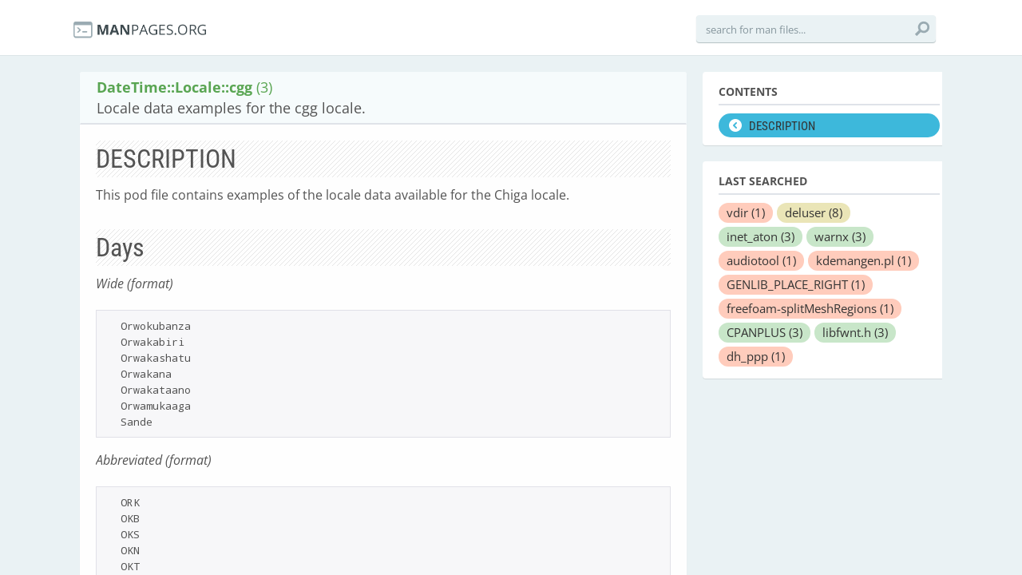

--- FILE ---
content_type: text/html; charset=utf-8
request_url: https://manpages.org/datetimelocalecgg/3
body_size: 5220
content:
<!DOCTYPE html>
<html>
<head>
  <link rel="dns-prefetch" href="//fonts.gstatic.com"/>
  <link rel="dns-prefetch" href="//fonts.googleapis.com"/>
  <link rel="dns-prefetch" href="//www.google-analytics.com"/>
  <title>man DateTime::Locale::cgg (3): Locale data examples for the cgg locale.</title>
  <meta http-equiv="X-UA-Compatible" content="IE=edge,chrome=1">
  <meta name="description" content="man DateTime::Locale::cgg (3): This pod file contains examples of the locale data available for the Chiga locale.">
  <meta name="viewport" content="width=device-width, initial-scale=1, maximum-scale=1, user-scalable=no">
  <style type="text/css">@font-face {font-family:Open Sans;font-style:italic;font-weight:300;src:url(/cf-fonts/s/open-sans/5.0.20/cyrillic/300/italic.woff2);unicode-range:U+0301,U+0400-045F,U+0490-0491,U+04B0-04B1,U+2116;font-display:swap;}@font-face {font-family:Open Sans;font-style:italic;font-weight:300;src:url(/cf-fonts/s/open-sans/5.0.20/latin/300/italic.woff2);unicode-range:U+0000-00FF,U+0131,U+0152-0153,U+02BB-02BC,U+02C6,U+02DA,U+02DC,U+0304,U+0308,U+0329,U+2000-206F,U+2074,U+20AC,U+2122,U+2191,U+2193,U+2212,U+2215,U+FEFF,U+FFFD;font-display:swap;}@font-face {font-family:Open Sans;font-style:italic;font-weight:300;src:url(/cf-fonts/s/open-sans/5.0.20/greek-ext/300/italic.woff2);unicode-range:U+1F00-1FFF;font-display:swap;}@font-face {font-family:Open Sans;font-style:italic;font-weight:300;src:url(/cf-fonts/s/open-sans/5.0.20/hebrew/300/italic.woff2);unicode-range:U+0590-05FF,U+200C-2010,U+20AA,U+25CC,U+FB1D-FB4F;font-display:swap;}@font-face {font-family:Open Sans;font-style:italic;font-weight:300;src:url(/cf-fonts/s/open-sans/5.0.20/vietnamese/300/italic.woff2);unicode-range:U+0102-0103,U+0110-0111,U+0128-0129,U+0168-0169,U+01A0-01A1,U+01AF-01B0,U+0300-0301,U+0303-0304,U+0308-0309,U+0323,U+0329,U+1EA0-1EF9,U+20AB;font-display:swap;}@font-face {font-family:Open Sans;font-style:italic;font-weight:300;src:url(/cf-fonts/s/open-sans/5.0.20/latin-ext/300/italic.woff2);unicode-range:U+0100-02AF,U+0304,U+0308,U+0329,U+1E00-1E9F,U+1EF2-1EFF,U+2020,U+20A0-20AB,U+20AD-20CF,U+2113,U+2C60-2C7F,U+A720-A7FF;font-display:swap;}@font-face {font-family:Open Sans;font-style:italic;font-weight:300;src:url(/cf-fonts/s/open-sans/5.0.20/greek/300/italic.woff2);unicode-range:U+0370-03FF;font-display:swap;}@font-face {font-family:Open Sans;font-style:italic;font-weight:300;src:url(/cf-fonts/s/open-sans/5.0.20/cyrillic-ext/300/italic.woff2);unicode-range:U+0460-052F,U+1C80-1C88,U+20B4,U+2DE0-2DFF,U+A640-A69F,U+FE2E-FE2F;font-display:swap;}@font-face {font-family:Open Sans;font-style:normal;font-weight:300;src:url(/cf-fonts/s/open-sans/5.0.20/vietnamese/300/normal.woff2);unicode-range:U+0102-0103,U+0110-0111,U+0128-0129,U+0168-0169,U+01A0-01A1,U+01AF-01B0,U+0300-0301,U+0303-0304,U+0308-0309,U+0323,U+0329,U+1EA0-1EF9,U+20AB;font-display:swap;}@font-face {font-family:Open Sans;font-style:normal;font-weight:300;src:url(/cf-fonts/s/open-sans/5.0.20/greek/300/normal.woff2);unicode-range:U+0370-03FF;font-display:swap;}@font-face {font-family:Open Sans;font-style:normal;font-weight:300;src:url(/cf-fonts/s/open-sans/5.0.20/greek-ext/300/normal.woff2);unicode-range:U+1F00-1FFF;font-display:swap;}@font-face {font-family:Open Sans;font-style:normal;font-weight:300;src:url(/cf-fonts/s/open-sans/5.0.20/cyrillic/300/normal.woff2);unicode-range:U+0301,U+0400-045F,U+0490-0491,U+04B0-04B1,U+2116;font-display:swap;}@font-face {font-family:Open Sans;font-style:normal;font-weight:300;src:url(/cf-fonts/s/open-sans/5.0.20/hebrew/300/normal.woff2);unicode-range:U+0590-05FF,U+200C-2010,U+20AA,U+25CC,U+FB1D-FB4F;font-display:swap;}@font-face {font-family:Open Sans;font-style:normal;font-weight:300;src:url(/cf-fonts/s/open-sans/5.0.20/latin/300/normal.woff2);unicode-range:U+0000-00FF,U+0131,U+0152-0153,U+02BB-02BC,U+02C6,U+02DA,U+02DC,U+0304,U+0308,U+0329,U+2000-206F,U+2074,U+20AC,U+2122,U+2191,U+2193,U+2212,U+2215,U+FEFF,U+FFFD;font-display:swap;}@font-face {font-family:Open Sans;font-style:normal;font-weight:300;src:url(/cf-fonts/s/open-sans/5.0.20/latin-ext/300/normal.woff2);unicode-range:U+0100-02AF,U+0304,U+0308,U+0329,U+1E00-1E9F,U+1EF2-1EFF,U+2020,U+20A0-20AB,U+20AD-20CF,U+2113,U+2C60-2C7F,U+A720-A7FF;font-display:swap;}@font-face {font-family:Open Sans;font-style:normal;font-weight:300;src:url(/cf-fonts/s/open-sans/5.0.20/cyrillic-ext/300/normal.woff2);unicode-range:U+0460-052F,U+1C80-1C88,U+20B4,U+2DE0-2DFF,U+A640-A69F,U+FE2E-FE2F;font-display:swap;}@font-face {font-family:Open Sans;font-style:italic;font-weight:400;src:url(/cf-fonts/s/open-sans/5.0.20/greek/400/italic.woff2);unicode-range:U+0370-03FF;font-display:swap;}@font-face {font-family:Open Sans;font-style:italic;font-weight:400;src:url(/cf-fonts/s/open-sans/5.0.20/vietnamese/400/italic.woff2);unicode-range:U+0102-0103,U+0110-0111,U+0128-0129,U+0168-0169,U+01A0-01A1,U+01AF-01B0,U+0300-0301,U+0303-0304,U+0308-0309,U+0323,U+0329,U+1EA0-1EF9,U+20AB;font-display:swap;}@font-face {font-family:Open Sans;font-style:italic;font-weight:400;src:url(/cf-fonts/s/open-sans/5.0.20/cyrillic-ext/400/italic.woff2);unicode-range:U+0460-052F,U+1C80-1C88,U+20B4,U+2DE0-2DFF,U+A640-A69F,U+FE2E-FE2F;font-display:swap;}@font-face {font-family:Open Sans;font-style:italic;font-weight:400;src:url(/cf-fonts/s/open-sans/5.0.20/greek-ext/400/italic.woff2);unicode-range:U+1F00-1FFF;font-display:swap;}@font-face {font-family:Open Sans;font-style:italic;font-weight:400;src:url(/cf-fonts/s/open-sans/5.0.20/latin/400/italic.woff2);unicode-range:U+0000-00FF,U+0131,U+0152-0153,U+02BB-02BC,U+02C6,U+02DA,U+02DC,U+0304,U+0308,U+0329,U+2000-206F,U+2074,U+20AC,U+2122,U+2191,U+2193,U+2212,U+2215,U+FEFF,U+FFFD;font-display:swap;}@font-face {font-family:Open Sans;font-style:italic;font-weight:400;src:url(/cf-fonts/s/open-sans/5.0.20/latin-ext/400/italic.woff2);unicode-range:U+0100-02AF,U+0304,U+0308,U+0329,U+1E00-1E9F,U+1EF2-1EFF,U+2020,U+20A0-20AB,U+20AD-20CF,U+2113,U+2C60-2C7F,U+A720-A7FF;font-display:swap;}@font-face {font-family:Open Sans;font-style:italic;font-weight:400;src:url(/cf-fonts/s/open-sans/5.0.20/cyrillic/400/italic.woff2);unicode-range:U+0301,U+0400-045F,U+0490-0491,U+04B0-04B1,U+2116;font-display:swap;}@font-face {font-family:Open Sans;font-style:italic;font-weight:400;src:url(/cf-fonts/s/open-sans/5.0.20/hebrew/400/italic.woff2);unicode-range:U+0590-05FF,U+200C-2010,U+20AA,U+25CC,U+FB1D-FB4F;font-display:swap;}@font-face {font-family:Open Sans;font-style:normal;font-weight:400;src:url(/cf-fonts/s/open-sans/5.0.20/greek-ext/400/normal.woff2);unicode-range:U+1F00-1FFF;font-display:swap;}@font-face {font-family:Open Sans;font-style:normal;font-weight:400;src:url(/cf-fonts/s/open-sans/5.0.20/hebrew/400/normal.woff2);unicode-range:U+0590-05FF,U+200C-2010,U+20AA,U+25CC,U+FB1D-FB4F;font-display:swap;}@font-face {font-family:Open Sans;font-style:normal;font-weight:400;src:url(/cf-fonts/s/open-sans/5.0.20/cyrillic/400/normal.woff2);unicode-range:U+0301,U+0400-045F,U+0490-0491,U+04B0-04B1,U+2116;font-display:swap;}@font-face {font-family:Open Sans;font-style:normal;font-weight:400;src:url(/cf-fonts/s/open-sans/5.0.20/latin-ext/400/normal.woff2);unicode-range:U+0100-02AF,U+0304,U+0308,U+0329,U+1E00-1E9F,U+1EF2-1EFF,U+2020,U+20A0-20AB,U+20AD-20CF,U+2113,U+2C60-2C7F,U+A720-A7FF;font-display:swap;}@font-face {font-family:Open Sans;font-style:normal;font-weight:400;src:url(/cf-fonts/s/open-sans/5.0.20/cyrillic-ext/400/normal.woff2);unicode-range:U+0460-052F,U+1C80-1C88,U+20B4,U+2DE0-2DFF,U+A640-A69F,U+FE2E-FE2F;font-display:swap;}@font-face {font-family:Open Sans;font-style:normal;font-weight:400;src:url(/cf-fonts/s/open-sans/5.0.20/greek/400/normal.woff2);unicode-range:U+0370-03FF;font-display:swap;}@font-face {font-family:Open Sans;font-style:normal;font-weight:400;src:url(/cf-fonts/s/open-sans/5.0.20/vietnamese/400/normal.woff2);unicode-range:U+0102-0103,U+0110-0111,U+0128-0129,U+0168-0169,U+01A0-01A1,U+01AF-01B0,U+0300-0301,U+0303-0304,U+0308-0309,U+0323,U+0329,U+1EA0-1EF9,U+20AB;font-display:swap;}@font-face {font-family:Open Sans;font-style:normal;font-weight:400;src:url(/cf-fonts/s/open-sans/5.0.20/latin/400/normal.woff2);unicode-range:U+0000-00FF,U+0131,U+0152-0153,U+02BB-02BC,U+02C6,U+02DA,U+02DC,U+0304,U+0308,U+0329,U+2000-206F,U+2074,U+20AC,U+2122,U+2191,U+2193,U+2212,U+2215,U+FEFF,U+FFFD;font-display:swap;}@font-face {font-family:Open Sans;font-style:italic;font-weight:600;src:url(/cf-fonts/s/open-sans/5.0.20/cyrillic-ext/600/italic.woff2);unicode-range:U+0460-052F,U+1C80-1C88,U+20B4,U+2DE0-2DFF,U+A640-A69F,U+FE2E-FE2F;font-display:swap;}@font-face {font-family:Open Sans;font-style:italic;font-weight:600;src:url(/cf-fonts/s/open-sans/5.0.20/vietnamese/600/italic.woff2);unicode-range:U+0102-0103,U+0110-0111,U+0128-0129,U+0168-0169,U+01A0-01A1,U+01AF-01B0,U+0300-0301,U+0303-0304,U+0308-0309,U+0323,U+0329,U+1EA0-1EF9,U+20AB;font-display:swap;}@font-face {font-family:Open Sans;font-style:italic;font-weight:600;src:url(/cf-fonts/s/open-sans/5.0.20/hebrew/600/italic.woff2);unicode-range:U+0590-05FF,U+200C-2010,U+20AA,U+25CC,U+FB1D-FB4F;font-display:swap;}@font-face {font-family:Open Sans;font-style:italic;font-weight:600;src:url(/cf-fonts/s/open-sans/5.0.20/cyrillic/600/italic.woff2);unicode-range:U+0301,U+0400-045F,U+0490-0491,U+04B0-04B1,U+2116;font-display:swap;}@font-face {font-family:Open Sans;font-style:italic;font-weight:600;src:url(/cf-fonts/s/open-sans/5.0.20/greek-ext/600/italic.woff2);unicode-range:U+1F00-1FFF;font-display:swap;}@font-face {font-family:Open Sans;font-style:italic;font-weight:600;src:url(/cf-fonts/s/open-sans/5.0.20/latin/600/italic.woff2);unicode-range:U+0000-00FF,U+0131,U+0152-0153,U+02BB-02BC,U+02C6,U+02DA,U+02DC,U+0304,U+0308,U+0329,U+2000-206F,U+2074,U+20AC,U+2122,U+2191,U+2193,U+2212,U+2215,U+FEFF,U+FFFD;font-display:swap;}@font-face {font-family:Open Sans;font-style:italic;font-weight:600;src:url(/cf-fonts/s/open-sans/5.0.20/greek/600/italic.woff2);unicode-range:U+0370-03FF;font-display:swap;}@font-face {font-family:Open Sans;font-style:italic;font-weight:600;src:url(/cf-fonts/s/open-sans/5.0.20/latin-ext/600/italic.woff2);unicode-range:U+0100-02AF,U+0304,U+0308,U+0329,U+1E00-1E9F,U+1EF2-1EFF,U+2020,U+20A0-20AB,U+20AD-20CF,U+2113,U+2C60-2C7F,U+A720-A7FF;font-display:swap;}@font-face {font-family:Open Sans;font-style:normal;font-weight:600;src:url(/cf-fonts/s/open-sans/5.0.20/latin/600/normal.woff2);unicode-range:U+0000-00FF,U+0131,U+0152-0153,U+02BB-02BC,U+02C6,U+02DA,U+02DC,U+0304,U+0308,U+0329,U+2000-206F,U+2074,U+20AC,U+2122,U+2191,U+2193,U+2212,U+2215,U+FEFF,U+FFFD;font-display:swap;}@font-face {font-family:Open Sans;font-style:normal;font-weight:600;src:url(/cf-fonts/s/open-sans/5.0.20/greek/600/normal.woff2);unicode-range:U+0370-03FF;font-display:swap;}@font-face {font-family:Open Sans;font-style:normal;font-weight:600;src:url(/cf-fonts/s/open-sans/5.0.20/vietnamese/600/normal.woff2);unicode-range:U+0102-0103,U+0110-0111,U+0128-0129,U+0168-0169,U+01A0-01A1,U+01AF-01B0,U+0300-0301,U+0303-0304,U+0308-0309,U+0323,U+0329,U+1EA0-1EF9,U+20AB;font-display:swap;}@font-face {font-family:Open Sans;font-style:normal;font-weight:600;src:url(/cf-fonts/s/open-sans/5.0.20/cyrillic-ext/600/normal.woff2);unicode-range:U+0460-052F,U+1C80-1C88,U+20B4,U+2DE0-2DFF,U+A640-A69F,U+FE2E-FE2F;font-display:swap;}@font-face {font-family:Open Sans;font-style:normal;font-weight:600;src:url(/cf-fonts/s/open-sans/5.0.20/cyrillic/600/normal.woff2);unicode-range:U+0301,U+0400-045F,U+0490-0491,U+04B0-04B1,U+2116;font-display:swap;}@font-face {font-family:Open Sans;font-style:normal;font-weight:600;src:url(/cf-fonts/s/open-sans/5.0.20/hebrew/600/normal.woff2);unicode-range:U+0590-05FF,U+200C-2010,U+20AA,U+25CC,U+FB1D-FB4F;font-display:swap;}@font-face {font-family:Open Sans;font-style:normal;font-weight:600;src:url(/cf-fonts/s/open-sans/5.0.20/latin-ext/600/normal.woff2);unicode-range:U+0100-02AF,U+0304,U+0308,U+0329,U+1E00-1E9F,U+1EF2-1EFF,U+2020,U+20A0-20AB,U+20AD-20CF,U+2113,U+2C60-2C7F,U+A720-A7FF;font-display:swap;}@font-face {font-family:Open Sans;font-style:normal;font-weight:600;src:url(/cf-fonts/s/open-sans/5.0.20/greek-ext/600/normal.woff2);unicode-range:U+1F00-1FFF;font-display:swap;}@font-face {font-family:Open Sans;font-style:italic;font-weight:700;src:url(/cf-fonts/s/open-sans/5.0.20/hebrew/700/italic.woff2);unicode-range:U+0590-05FF,U+200C-2010,U+20AA,U+25CC,U+FB1D-FB4F;font-display:swap;}@font-face {font-family:Open Sans;font-style:italic;font-weight:700;src:url(/cf-fonts/s/open-sans/5.0.20/latin/700/italic.woff2);unicode-range:U+0000-00FF,U+0131,U+0152-0153,U+02BB-02BC,U+02C6,U+02DA,U+02DC,U+0304,U+0308,U+0329,U+2000-206F,U+2074,U+20AC,U+2122,U+2191,U+2193,U+2212,U+2215,U+FEFF,U+FFFD;font-display:swap;}@font-face {font-family:Open Sans;font-style:italic;font-weight:700;src:url(/cf-fonts/s/open-sans/5.0.20/greek-ext/700/italic.woff2);unicode-range:U+1F00-1FFF;font-display:swap;}@font-face {font-family:Open Sans;font-style:italic;font-weight:700;src:url(/cf-fonts/s/open-sans/5.0.20/vietnamese/700/italic.woff2);unicode-range:U+0102-0103,U+0110-0111,U+0128-0129,U+0168-0169,U+01A0-01A1,U+01AF-01B0,U+0300-0301,U+0303-0304,U+0308-0309,U+0323,U+0329,U+1EA0-1EF9,U+20AB;font-display:swap;}@font-face {font-family:Open Sans;font-style:italic;font-weight:700;src:url(/cf-fonts/s/open-sans/5.0.20/cyrillic-ext/700/italic.woff2);unicode-range:U+0460-052F,U+1C80-1C88,U+20B4,U+2DE0-2DFF,U+A640-A69F,U+FE2E-FE2F;font-display:swap;}@font-face {font-family:Open Sans;font-style:italic;font-weight:700;src:url(/cf-fonts/s/open-sans/5.0.20/cyrillic/700/italic.woff2);unicode-range:U+0301,U+0400-045F,U+0490-0491,U+04B0-04B1,U+2116;font-display:swap;}@font-face {font-family:Open Sans;font-style:italic;font-weight:700;src:url(/cf-fonts/s/open-sans/5.0.20/latin-ext/700/italic.woff2);unicode-range:U+0100-02AF,U+0304,U+0308,U+0329,U+1E00-1E9F,U+1EF2-1EFF,U+2020,U+20A0-20AB,U+20AD-20CF,U+2113,U+2C60-2C7F,U+A720-A7FF;font-display:swap;}@font-face {font-family:Open Sans;font-style:italic;font-weight:700;src:url(/cf-fonts/s/open-sans/5.0.20/greek/700/italic.woff2);unicode-range:U+0370-03FF;font-display:swap;}@font-face {font-family:Open Sans;font-style:normal;font-weight:700;src:url(/cf-fonts/s/open-sans/5.0.20/hebrew/700/normal.woff2);unicode-range:U+0590-05FF,U+200C-2010,U+20AA,U+25CC,U+FB1D-FB4F;font-display:swap;}@font-face {font-family:Open Sans;font-style:normal;font-weight:700;src:url(/cf-fonts/s/open-sans/5.0.20/cyrillic-ext/700/normal.woff2);unicode-range:U+0460-052F,U+1C80-1C88,U+20B4,U+2DE0-2DFF,U+A640-A69F,U+FE2E-FE2F;font-display:swap;}@font-face {font-family:Open Sans;font-style:normal;font-weight:700;src:url(/cf-fonts/s/open-sans/5.0.20/latin/700/normal.woff2);unicode-range:U+0000-00FF,U+0131,U+0152-0153,U+02BB-02BC,U+02C6,U+02DA,U+02DC,U+0304,U+0308,U+0329,U+2000-206F,U+2074,U+20AC,U+2122,U+2191,U+2193,U+2212,U+2215,U+FEFF,U+FFFD;font-display:swap;}@font-face {font-family:Open Sans;font-style:normal;font-weight:700;src:url(/cf-fonts/s/open-sans/5.0.20/latin-ext/700/normal.woff2);unicode-range:U+0100-02AF,U+0304,U+0308,U+0329,U+1E00-1E9F,U+1EF2-1EFF,U+2020,U+20A0-20AB,U+20AD-20CF,U+2113,U+2C60-2C7F,U+A720-A7FF;font-display:swap;}@font-face {font-family:Open Sans;font-style:normal;font-weight:700;src:url(/cf-fonts/s/open-sans/5.0.20/greek/700/normal.woff2);unicode-range:U+0370-03FF;font-display:swap;}@font-face {font-family:Open Sans;font-style:normal;font-weight:700;src:url(/cf-fonts/s/open-sans/5.0.20/cyrillic/700/normal.woff2);unicode-range:U+0301,U+0400-045F,U+0490-0491,U+04B0-04B1,U+2116;font-display:swap;}@font-face {font-family:Open Sans;font-style:normal;font-weight:700;src:url(/cf-fonts/s/open-sans/5.0.20/greek-ext/700/normal.woff2);unicode-range:U+1F00-1FFF;font-display:swap;}@font-face {font-family:Open Sans;font-style:normal;font-weight:700;src:url(/cf-fonts/s/open-sans/5.0.20/vietnamese/700/normal.woff2);unicode-range:U+0102-0103,U+0110-0111,U+0128-0129,U+0168-0169,U+01A0-01A1,U+01AF-01B0,U+0300-0301,U+0303-0304,U+0308-0309,U+0323,U+0329,U+1EA0-1EF9,U+20AB;font-display:swap;}@font-face {font-family:Open Sans;font-style:italic;font-weight:800;src:url(/cf-fonts/s/open-sans/5.0.20/greek/800/italic.woff2);unicode-range:U+0370-03FF;font-display:swap;}@font-face {font-family:Open Sans;font-style:italic;font-weight:800;src:url(/cf-fonts/s/open-sans/5.0.20/latin/800/italic.woff2);unicode-range:U+0000-00FF,U+0131,U+0152-0153,U+02BB-02BC,U+02C6,U+02DA,U+02DC,U+0304,U+0308,U+0329,U+2000-206F,U+2074,U+20AC,U+2122,U+2191,U+2193,U+2212,U+2215,U+FEFF,U+FFFD;font-display:swap;}@font-face {font-family:Open Sans;font-style:italic;font-weight:800;src:url(/cf-fonts/s/open-sans/5.0.20/cyrillic/800/italic.woff2);unicode-range:U+0301,U+0400-045F,U+0490-0491,U+04B0-04B1,U+2116;font-display:swap;}@font-face {font-family:Open Sans;font-style:italic;font-weight:800;src:url(/cf-fonts/s/open-sans/5.0.20/cyrillic-ext/800/italic.woff2);unicode-range:U+0460-052F,U+1C80-1C88,U+20B4,U+2DE0-2DFF,U+A640-A69F,U+FE2E-FE2F;font-display:swap;}@font-face {font-family:Open Sans;font-style:italic;font-weight:800;src:url(/cf-fonts/s/open-sans/5.0.20/vietnamese/800/italic.woff2);unicode-range:U+0102-0103,U+0110-0111,U+0128-0129,U+0168-0169,U+01A0-01A1,U+01AF-01B0,U+0300-0301,U+0303-0304,U+0308-0309,U+0323,U+0329,U+1EA0-1EF9,U+20AB;font-display:swap;}@font-face {font-family:Open Sans;font-style:italic;font-weight:800;src:url(/cf-fonts/s/open-sans/5.0.20/latin-ext/800/italic.woff2);unicode-range:U+0100-02AF,U+0304,U+0308,U+0329,U+1E00-1E9F,U+1EF2-1EFF,U+2020,U+20A0-20AB,U+20AD-20CF,U+2113,U+2C60-2C7F,U+A720-A7FF;font-display:swap;}@font-face {font-family:Open Sans;font-style:italic;font-weight:800;src:url(/cf-fonts/s/open-sans/5.0.20/hebrew/800/italic.woff2);unicode-range:U+0590-05FF,U+200C-2010,U+20AA,U+25CC,U+FB1D-FB4F;font-display:swap;}@font-face {font-family:Open Sans;font-style:italic;font-weight:800;src:url(/cf-fonts/s/open-sans/5.0.20/greek-ext/800/italic.woff2);unicode-range:U+1F00-1FFF;font-display:swap;}@font-face {font-family:Open Sans;font-style:normal;font-weight:800;src:url(/cf-fonts/s/open-sans/5.0.20/latin-ext/800/normal.woff2);unicode-range:U+0100-02AF,U+0304,U+0308,U+0329,U+1E00-1E9F,U+1EF2-1EFF,U+2020,U+20A0-20AB,U+20AD-20CF,U+2113,U+2C60-2C7F,U+A720-A7FF;font-display:swap;}@font-face {font-family:Open Sans;font-style:normal;font-weight:800;src:url(/cf-fonts/s/open-sans/5.0.20/latin/800/normal.woff2);unicode-range:U+0000-00FF,U+0131,U+0152-0153,U+02BB-02BC,U+02C6,U+02DA,U+02DC,U+0304,U+0308,U+0329,U+2000-206F,U+2074,U+20AC,U+2122,U+2191,U+2193,U+2212,U+2215,U+FEFF,U+FFFD;font-display:swap;}@font-face {font-family:Open Sans;font-style:normal;font-weight:800;src:url(/cf-fonts/s/open-sans/5.0.20/cyrillic/800/normal.woff2);unicode-range:U+0301,U+0400-045F,U+0490-0491,U+04B0-04B1,U+2116;font-display:swap;}@font-face {font-family:Open Sans;font-style:normal;font-weight:800;src:url(/cf-fonts/s/open-sans/5.0.20/greek-ext/800/normal.woff2);unicode-range:U+1F00-1FFF;font-display:swap;}@font-face {font-family:Open Sans;font-style:normal;font-weight:800;src:url(/cf-fonts/s/open-sans/5.0.20/greek/800/normal.woff2);unicode-range:U+0370-03FF;font-display:swap;}@font-face {font-family:Open Sans;font-style:normal;font-weight:800;src:url(/cf-fonts/s/open-sans/5.0.20/vietnamese/800/normal.woff2);unicode-range:U+0102-0103,U+0110-0111,U+0128-0129,U+0168-0169,U+01A0-01A1,U+01AF-01B0,U+0300-0301,U+0303-0304,U+0308-0309,U+0323,U+0329,U+1EA0-1EF9,U+20AB;font-display:swap;}@font-face {font-family:Open Sans;font-style:normal;font-weight:800;src:url(/cf-fonts/s/open-sans/5.0.20/cyrillic-ext/800/normal.woff2);unicode-range:U+0460-052F,U+1C80-1C88,U+20B4,U+2DE0-2DFF,U+A640-A69F,U+FE2E-FE2F;font-display:swap;}@font-face {font-family:Open Sans;font-style:normal;font-weight:800;src:url(/cf-fonts/s/open-sans/5.0.20/hebrew/800/normal.woff2);unicode-range:U+0590-05FF,U+200C-2010,U+20AA,U+25CC,U+FB1D-FB4F;font-display:swap;}</style>
  <style type="text/css">@font-face {font-family:Roboto Condensed;font-style:normal;font-weight:400;src:url(/cf-fonts/s/roboto-condensed/5.0.14/greek-ext/400/normal.woff2);unicode-range:U+1F00-1FFF;font-display:swap;}@font-face {font-family:Roboto Condensed;font-style:normal;font-weight:400;src:url(/cf-fonts/s/roboto-condensed/5.0.14/cyrillic-ext/400/normal.woff2);unicode-range:U+0460-052F,U+1C80-1C88,U+20B4,U+2DE0-2DFF,U+A640-A69F,U+FE2E-FE2F;font-display:swap;}@font-face {font-family:Roboto Condensed;font-style:normal;font-weight:400;src:url(/cf-fonts/s/roboto-condensed/5.0.14/latin/400/normal.woff2);unicode-range:U+0000-00FF,U+0131,U+0152-0153,U+02BB-02BC,U+02C6,U+02DA,U+02DC,U+0304,U+0308,U+0329,U+2000-206F,U+2074,U+20AC,U+2122,U+2191,U+2193,U+2212,U+2215,U+FEFF,U+FFFD;font-display:swap;}@font-face {font-family:Roboto Condensed;font-style:normal;font-weight:400;src:url(/cf-fonts/s/roboto-condensed/5.0.14/vietnamese/400/normal.woff2);unicode-range:U+0102-0103,U+0110-0111,U+0128-0129,U+0168-0169,U+01A0-01A1,U+01AF-01B0,U+0300-0301,U+0303-0304,U+0308-0309,U+0323,U+0329,U+1EA0-1EF9,U+20AB;font-display:swap;}@font-face {font-family:Roboto Condensed;font-style:normal;font-weight:400;src:url(/cf-fonts/s/roboto-condensed/5.0.14/latin-ext/400/normal.woff2);unicode-range:U+0100-02AF,U+0304,U+0308,U+0329,U+1E00-1E9F,U+1EF2-1EFF,U+2020,U+20A0-20AB,U+20AD-20CF,U+2113,U+2C60-2C7F,U+A720-A7FF;font-display:swap;}@font-face {font-family:Roboto Condensed;font-style:normal;font-weight:400;src:url(/cf-fonts/s/roboto-condensed/5.0.14/greek/400/normal.woff2);unicode-range:U+0370-03FF;font-display:swap;}@font-face {font-family:Roboto Condensed;font-style:normal;font-weight:400;src:url(/cf-fonts/s/roboto-condensed/5.0.14/cyrillic/400/normal.woff2);unicode-range:U+0301,U+0400-045F,U+0490-0491,U+04B0-04B1,U+2116;font-display:swap;}@font-face {font-family:Roboto Condensed;font-style:normal;font-weight:700;src:url(/cf-fonts/s/roboto-condensed/5.0.14/cyrillic/700/normal.woff2);unicode-range:U+0301,U+0400-045F,U+0490-0491,U+04B0-04B1,U+2116;font-display:swap;}@font-face {font-family:Roboto Condensed;font-style:normal;font-weight:700;src:url(/cf-fonts/s/roboto-condensed/5.0.14/cyrillic-ext/700/normal.woff2);unicode-range:U+0460-052F,U+1C80-1C88,U+20B4,U+2DE0-2DFF,U+A640-A69F,U+FE2E-FE2F;font-display:swap;}@font-face {font-family:Roboto Condensed;font-style:normal;font-weight:700;src:url(/cf-fonts/s/roboto-condensed/5.0.14/latin/700/normal.woff2);unicode-range:U+0000-00FF,U+0131,U+0152-0153,U+02BB-02BC,U+02C6,U+02DA,U+02DC,U+0304,U+0308,U+0329,U+2000-206F,U+2074,U+20AC,U+2122,U+2191,U+2193,U+2212,U+2215,U+FEFF,U+FFFD;font-display:swap;}@font-face {font-family:Roboto Condensed;font-style:normal;font-weight:700;src:url(/cf-fonts/s/roboto-condensed/5.0.14/vietnamese/700/normal.woff2);unicode-range:U+0102-0103,U+0110-0111,U+0128-0129,U+0168-0169,U+01A0-01A1,U+01AF-01B0,U+0300-0301,U+0303-0304,U+0308-0309,U+0323,U+0329,U+1EA0-1EF9,U+20AB;font-display:swap;}@font-face {font-family:Roboto Condensed;font-style:normal;font-weight:700;src:url(/cf-fonts/s/roboto-condensed/5.0.14/greek-ext/700/normal.woff2);unicode-range:U+1F00-1FFF;font-display:swap;}@font-face {font-family:Roboto Condensed;font-style:normal;font-weight:700;src:url(/cf-fonts/s/roboto-condensed/5.0.14/latin-ext/700/normal.woff2);unicode-range:U+0100-02AF,U+0304,U+0308,U+0329,U+1E00-1E9F,U+1EF2-1EFF,U+2020,U+20A0-20AB,U+20AD-20CF,U+2113,U+2C60-2C7F,U+A720-A7FF;font-display:swap;}@font-face {font-family:Roboto Condensed;font-style:normal;font-weight:700;src:url(/cf-fonts/s/roboto-condensed/5.0.14/greek/700/normal.woff2);unicode-range:U+0370-03FF;font-display:swap;}</style>
  <link href='//fonts.googleapis.com/css?family=Droid+Sans+Mono' rel='stylesheet' type='text/css'>
  <link data-turbolinks-track="true" href="/assets/application-f7897fbdd67c6822d0a0ff57b3ffc02f.css" media="all" rel="stylesheet" />
  <script async="async" data-turbolinks-track="true" src="/assets/application-b47bf462822a1e5557c375def5c1aa58.js"></script>

  <!--[if IE]>
        
    <![endif]-->
<script type="text/javascript">
//<![CDATA[
      var LANG = 'en';
//]]>
</script>
  
  <meta content="authenticity_token" name="csrf-param" />
<meta content="RUpZu2CAJlAAOICi0x9zwpAgh4ieSgkwCTXvZtztTVc=" name="csrf-token" />
<script>
  (function(i,s,o,g,r,a,m){i['GoogleAnalyticsObject']=r;i[r]=i[r]||function(){
  (i[r].q=i[r].q||[]).push(arguments)},i[r].l=1*new Date();a=s.createElement(o),
  m=s.getElementsByTagName(o)[0];a.async=1;a.src=g;m.parentNode.insertBefore(a,m)
  })(window,document,'script','//www.google-analytics.com/analytics.js','ga');

  ga('create', 'UA-56225390-2', 'auto');
  ga('send', 'pageview');

</script>
</head>
<body>
  <div class="header-container">
    <header class="clearfix">
      <div class="logo"><a href="/"><img src="/assets/logo-01e8ca9d4868e2e64bed82dde5c62d60.png" alt="logo"></a></div>
       <!--
        <nav>
    <ul>
        <li class="description selected"><a title="description" href="#description">DESCRIPTION</a></li>
    </ul>
  </nav>
  -->
      <div class="search">
        <form accept-charset="UTF-8" action="/pagenames/autocomplete_page_name_name" method="post"><div style="display:none"><input name="utf8" type="hidden" value="&#x2713;" /><input name="authenticity_token" type="hidden" value="RUpZu2CAJlAAOICi0x9zwpAgh4ieSgkwCTXvZtztTVc=" /></div>
            <input data-autocomplete="/pagenames/autocomplete_page_name_name" id="page_name_name" name="page_name[name]" placeholder="search for man files..." type="text" />
            <button type="submit" onclick="return false">
              <img src="/assets/search_-5f10690007ebc2fbfce6cf9b1f687474.svg">
            </button>
</form>      </div>
      <a class="mcat"><img src="/assets/menu-533ee2b7609b0e242c51d7f42ca18b7f.png"></a>
    </header>
  </div>
  <div id="core">
    <div class="main-wrapper">
      <link rel="stylesheet" href="//cdnjs.cloudflare.com/ajax/libs/highlight.js/8.3/styles/default.min.css">
<script src="//cdnjs.cloudflare.com/ajax/libs/highlight.js/8.3/highlight.min.js"></script>

<div class="manpages-show">


<div class="main-container">
  <main>

    <div class="article-container">
        <div class="article_table">
            <span>DateTime::Locale::cgg<i>(3)</i></span>
            <span>Locale data examples for the cgg locale.</span>
        </div>
      <article>
        <a name="description"></a><div class="section">
<h2>DESCRIPTION</h2>
This pod file contains examples of the locale data available for the
Chiga locale.
</div>
<div class="section">
<h2>Days</h2>



<i>Wide (format)</i>


<p>



</p><pre>
  Orwokubanza
  Orwakabiri
  Orwakashatu
  Orwakana
  Orwakataano
  Orwamukaaga
  Sande
</pre>


<p>

<i>Abbreviated (format)</i>


</p><p>



</p><pre>
  ORK
  OKB
  OKS
  OKN
  OKT
  OMK
  SAN
</pre>


<p>

<i>Narrow (format)</i>


</p><p>



</p><pre>
  K
  R
  S
  N
  T
  M
  S
</pre>


<p>

<i>Wide (stand-alone)</i>


</p><p>



</p><pre>
  Orwokubanza
  Orwakabiri
  Orwakashatu
  Orwakana
  Orwakataano
  Orwamukaaga
  Sande
</pre>


<p>

<i>Abbreviated (stand-alone)</i>


</p><p>



</p><pre>
  ORK
  OKB
  OKS
  OKN
  OKT
  OMK
  SAN
</pre>


<p>

<i>Narrow (stand-alone)</i>


</p><p>



</p><pre>
  K
  R
  S
  N
  T
  M
  S
</pre>



</div>
<div class="section">
<h2>Months</h2>



<i>Wide (format)</i>


<p>



</p><pre>
  Okwokubanza
  Okwakabiri
  Okwakashatu
  Okwakana
  Okwakataana
  Okwamukaaga
  Okwamushanju
  Okwamunaana
  Okwamwenda
  Okwaikumi
  Okwaikumi na kumwe
  Okwaikumi na ibiri
</pre>


<p>

<i>Abbreviated (format)</i>


</p><p>



</p><pre>
  KBZ
  KBR
  KST
  KKN
  KTN
  KMK
  KMS
  KMN
  KMW
  KKM
  KNK
  KNB
</pre>


<p>

<i>Narrow (format)</i>


</p><p>



</p><pre>
  J
  F
  M
  A
  M
  J
  J
  A
  S
  O
  N
  D
</pre>


<p>

<i>Wide (stand-alone)</i>


</p><p>



</p><pre>
  Okwokubanza
  Okwakabiri
  Okwakashatu
  Okwakana
  Okwakataana
  Okwamukaaga
  Okwamushanju
  Okwamunaana
  Okwamwenda
  Okwaikumi
  Okwaikumi na kumwe
  Okwaikumi na ibiri
</pre>


<p>

<i>Abbreviated (stand-alone)</i>


</p><p>



</p><pre>
  KBZ
  KBR
  KST
  KKN
  KTN
  KMK
  KMS
  KMN
  KMW
  KKM
  KNK
  KNB
</pre>


<p>

<i>Narrow (stand-alone)</i>


</p><p>



</p><pre>
  J
  F
  M
  A
  M
  J
  J
  A
  S
  O
  N
  D
</pre>



</div>
<div class="section">
<h2>Quarters</h2>



<i>Wide (format)</i>


<p>



</p><pre>
  KWOTA 1
  KWOTA 2
  KWOTA 3
  KWOTA 4
</pre>


<p>

<i>Abbreviated (format)</i>


</p><p>



</p><pre>
  K1
  K2
  K3
  K4
</pre>


<p>

<i>Narrow (format)</i>


</p><p>



</p><pre>
  1
  2
  3
  4
</pre>


<p>

<i>Wide (stand-alone)</i>


</p><p>



</p><pre>
  KWOTA 1
  KWOTA 2
  KWOTA 3
  KWOTA 4
</pre>


<p>

<i>Abbreviated (stand-alone)</i>


</p><p>



</p><pre>
  K1
  K2
  K3
  K4
</pre>


<p>

<i>Narrow (stand-alone)</i>


</p><p>



</p><pre>
  1
  2
  3
  4
</pre>



</div>
<div class="section">
<h2>Eras</h2>



<i>Wide (format)</i>


<p>



</p><pre>
  Kurisito Atakaijire
  Kurisito Yaijire
</pre>


<p>

<i>Abbreviated (format)</i>


</p><p>



</p><pre>
  BC
  AD
</pre>


<p>

<i>Narrow (format)</i>


</p><p>



</p><pre>
  BC
  AD
</pre>



</div>
<div class="section">
<h2>Date Formats</h2>



<i>Full</i>


<p>



</p><pre>
   2008-02-05T18:30:30 = Orwakabiri, 5 Okwakabiri 2008
   1995-12-22T09:05:02 = Orwakataano, 22 Okwaikumi na ibiri 1995
  -0010-09-15T04:44:23 = Orwamukaaga, 15 Okwamwenda -10
</pre>


<p>

<i>Long</i>


</p><p>



</p><pre>
   2008-02-05T18:30:30 = 5 Okwakabiri 2008
   1995-12-22T09:05:02 = 22 Okwaikumi na ibiri 1995
  -0010-09-15T04:44:23 = 15 Okwamwenda -10
</pre>


<p>

<i>Medium</i>


</p><p>



</p><pre>
   2008-02-05T18:30:30 = 5 KBR 2008
   1995-12-22T09:05:02 = 22 KNB 1995
  -0010-09-15T04:44:23 = 15 KMW -10
</pre>


<p>

<i>Short</i>


</p><p>



</p><pre>
   2008-02-05T18:30:30 = 05/02/2008
   1995-12-22T09:05:02 = 22/12/1995
  -0010-09-15T04:44:23 = 15/09/-10
</pre>



</div>
<div class="section">
<h2>Time Formats</h2>



<i>Full</i>


<p>



</p><pre>
   2008-02-05T18:30:30 = 18:30:30 UTC
   1995-12-22T09:05:02 = 09:05:02 UTC
  -0010-09-15T04:44:23 = 04:44:23 UTC
</pre>


<p>

<i>Long</i>


</p><p>



</p><pre>
   2008-02-05T18:30:30 = 18:30:30 UTC
   1995-12-22T09:05:02 = 09:05:02 UTC
  -0010-09-15T04:44:23 = 04:44:23 UTC
</pre>


<p>

<i>Medium</i>


</p><p>



</p><pre>
   2008-02-05T18:30:30 = 18:30:30
   1995-12-22T09:05:02 = 09:05:02
  -0010-09-15T04:44:23 = 04:44:23
</pre>


<p>

<i>Short</i>


</p><p>



</p><pre>
   2008-02-05T18:30:30 = 18:30
   1995-12-22T09:05:02 = 09:05
  -0010-09-15T04:44:23 = 04:44
</pre>



</div>
<div class="section">
<h2>Datetime Formats</h2>



<i>Full</i>


<p>



</p><pre>
   2008-02-05T18:30:30 = Orwakabiri, 5 Okwakabiri 2008 18:30:30 UTC
   1995-12-22T09:05:02 = Orwakataano, 22 Okwaikumi na ibiri 1995 09:05:02 UTC
  -0010-09-15T04:44:23 = Orwamukaaga, 15 Okwamwenda -10 04:44:23 UTC
</pre>


<p>

<i>Long</i>


</p><p>



</p><pre>
   2008-02-05T18:30:30 = 5 Okwakabiri 2008 18:30:30 UTC
   1995-12-22T09:05:02 = 22 Okwaikumi na ibiri 1995 09:05:02 UTC
  -0010-09-15T04:44:23 = 15 Okwamwenda -10 04:44:23 UTC
</pre>


<p>

<i>Medium</i>


</p><p>



</p><pre>
   2008-02-05T18:30:30 = 5 KBR 2008 18:30:30
   1995-12-22T09:05:02 = 22 KNB 1995 09:05:02
  -0010-09-15T04:44:23 = 15 KMW -10 04:44:23
</pre>


<p>

<i>Short</i>


</p><p>



</p><pre>
   2008-02-05T18:30:30 = 05/02/2008 18:30
   1995-12-22T09:05:02 = 22/12/1995 09:05
  -0010-09-15T04:44:23 = 15/09/-10 04:44
</pre>



</div>
<div class="section">
<h2>Available Formats</h2>



<i>E (ccc)</i>


<p>



</p><pre>
   2008-02-05T18:30:30 = OKB
   1995-12-22T09:05:02 = OKT
  -0010-09-15T04:44:23 = OMK
</pre>


<p>

<i>EHm (E HH:mm)</i>


</p><p>



</p><pre>
   2008-02-05T18:30:30 = OKB 18:30
   1995-12-22T09:05:02 = OKT 09:05
  -0010-09-15T04:44:23 = OMK 04:44
</pre>


<p>

<i>EHms (E HH:mm:ss)</i>


</p><p>



</p><pre>
   2008-02-05T18:30:30 = OKB 18:30:30
   1995-12-22T09:05:02 = OKT 09:05:02
  -0010-09-15T04:44:23 = OMK 04:44:23
</pre>


<p>

<i>Ed (d, E)</i>


</p><p>



</p><pre>
   2008-02-05T18:30:30 = 5, OKB
   1995-12-22T09:05:02 = 22, OKT
  -0010-09-15T04:44:23 = 15, OMK
</pre>


<p>

<i>Ehm (E h:mm a)</i>


</p><p>



</p><pre>
   2008-02-05T18:30:30 = OKB 6:30 PM
   1995-12-22T09:05:02 = OKT 9:05 AM
  -0010-09-15T04:44:23 = OMK 4:44 AM
</pre>


<p>

<i>Ehms (E h:mm:ss a)</i>


</p><p>



</p><pre>
   2008-02-05T18:30:30 = OKB 6:30:30 PM
   1995-12-22T09:05:02 = OKT 9:05:02 AM
  -0010-09-15T04:44:23 = OMK 4:44:23 AM
</pre>


<p>

<i>Gy (G y)</i>


</p><p>



</p><pre>
   2008-02-05T18:30:30 = AD 2008
   1995-12-22T09:05:02 = AD 1995
  -0010-09-15T04:44:23 = BC -10
</pre>


<p>

<i>GyMMM (G y </i><font size="-1"><i>MMM</i></font><i>)</i>


</p><p>



</p><pre>
   2008-02-05T18:30:30 = AD 2008 KBR
   1995-12-22T09:05:02 = AD 1995 KNB
  -0010-09-15T04:44:23 = BC -10 KMW
</pre>


<p>

<i>GyMMMEd (G y </i><font size="-1"><i>MMM</i></font><i> d, E)</i>


</p><p>



</p><pre>
   2008-02-05T18:30:30 = AD 2008 KBR 5, OKB
   1995-12-22T09:05:02 = AD 1995 KNB 22, OKT
  -0010-09-15T04:44:23 = BC -10 KMW 15, OMK
</pre>


<p>

<i>GyMMMd (G y </i><font size="-1"><i>MMM</i></font><i> d)</i>


</p><p>



</p><pre>
   2008-02-05T18:30:30 = AD 2008 KBR 5
   1995-12-22T09:05:02 = AD 1995 KNB 22
  -0010-09-15T04:44:23 = BC -10 KMW 15
</pre>


<p>

<i>H (</i><font size="-1"><i>HH</i></font><i>)</i>


</p><p>



</p><pre>
   2008-02-05T18:30:30 = 18
   1995-12-22T09:05:02 = 09
  -0010-09-15T04:44:23 = 04
</pre>


<p>

<i>Hm (HH:mm)</i>


</p><p>



</p><pre>
   2008-02-05T18:30:30 = 18:30
   1995-12-22T09:05:02 = 09:05
  -0010-09-15T04:44:23 = 04:44
</pre>


<p>

<i>Hms (HH:mm:ss)</i>


</p><p>



</p><pre>
   2008-02-05T18:30:30 = 18:30:30
   1995-12-22T09:05:02 = 09:05:02
  -0010-09-15T04:44:23 = 04:44:23
</pre>


<p>

<i>Hmsv (HH:mm:ss v)</i>


</p><p>



</p><pre>
   2008-02-05T18:30:30 = 18:30:30 UTC
   1995-12-22T09:05:02 = 09:05:02 UTC
  -0010-09-15T04:44:23 = 04:44:23 UTC
</pre>


<p>

<i>Hmv (HH:mm v)</i>


</p><p>



</p><pre>
   2008-02-05T18:30:30 = 18:30 UTC
   1995-12-22T09:05:02 = 09:05 UTC
  -0010-09-15T04:44:23 = 04:44 UTC
</pre>


<p>

<i>M (L)</i>


</p><p>



</p><pre>
   2008-02-05T18:30:30 = 2
   1995-12-22T09:05:02 = 12
  -0010-09-15T04:44:23 = 9
</pre>


<p>

<i>MEd (E, M/d)</i>


</p><p>



</p><pre>
   2008-02-05T18:30:30 = OKB, 2/5
   1995-12-22T09:05:02 = OKT, 12/22
  -0010-09-15T04:44:23 = OMK, 9/15
</pre>


<p>

<font size="-1"><i>MMM </i></font><i>(</i><font size="-1"><i>LLL</i></font><i>)</i>


</p><p>



</p><pre>
   2008-02-05T18:30:30 = KBR
   1995-12-22T09:05:02 = KNB
  -0010-09-15T04:44:23 = KMW
</pre>


<p>

<i>MMMEd (E, </i><font size="-1"><i>MMM</i></font><i> d)</i>


</p><p>



</p><pre>
   2008-02-05T18:30:30 = OKB, KBR 5
   1995-12-22T09:05:02 = OKT, KNB 22
  -0010-09-15T04:44:23 = OMK, KMW 15
</pre>


<p>

<i>MMMMEd (E, </i><font size="-1"><i>MMMM</i></font><i> d)</i>


</p><p>



</p><pre>
   2008-02-05T18:30:30 = OKB, Okwakabiri 5
   1995-12-22T09:05:02 = OKT, Okwaikumi na ibiri 22
  -0010-09-15T04:44:23 = OMK, Okwamwenda 15
</pre>


<p>

<i>MMMMd (</i><font size="-1"><i>MMMM</i></font><i> d)</i>


</p><p>



</p><pre>
   2008-02-05T18:30:30 = Okwakabiri 5
   1995-12-22T09:05:02 = Okwaikumi na ibiri 22
  -0010-09-15T04:44:23 = Okwamwenda 15
</pre>


<p>

<i>MMMd (</i><font size="-1"><i>MMM</i></font><i> d)</i>


</p><p>



</p><pre>
   2008-02-05T18:30:30 = KBR 5
   1995-12-22T09:05:02 = KNB 22
  -0010-09-15T04:44:23 = KMW 15
</pre>


<p>

<i>Md (M/d)</i>


</p><p>



</p><pre>
   2008-02-05T18:30:30 = 2/5
   1995-12-22T09:05:02 = 12/22
  -0010-09-15T04:44:23 = 9/15
</pre>


<p>

<i>d (d)</i>


</p><p>



</p><pre>
   2008-02-05T18:30:30 = 5
   1995-12-22T09:05:02 = 22
  -0010-09-15T04:44:23 = 15
</pre>


<p>

<i>h (h a)</i>


</p><p>



</p><pre>
   2008-02-05T18:30:30 = 6 PM
   1995-12-22T09:05:02 = 9 AM
  -0010-09-15T04:44:23 = 4 AM
</pre>


<p>

<i>hm (h:mm a)</i>


</p><p>



</p><pre>
   2008-02-05T18:30:30 = 6:30 PM
   1995-12-22T09:05:02 = 9:05 AM
  -0010-09-15T04:44:23 = 4:44 AM
</pre>


<p>

<i>hms (h:mm:ss a)</i>


</p><p>



</p><pre>
   2008-02-05T18:30:30 = 6:30:30 PM
   1995-12-22T09:05:02 = 9:05:02 AM
  -0010-09-15T04:44:23 = 4:44:23 AM
</pre>


<p>

<i>hmsv (h:mm:ss a v)</i>


</p><p>



</p><pre>
   2008-02-05T18:30:30 = 6:30:30 PM UTC
   1995-12-22T09:05:02 = 9:05:02 AM UTC
  -0010-09-15T04:44:23 = 4:44:23 AM UTC
</pre>


<p>

<i>hmv (h:mm a v)</i>


</p><p>



</p><pre>
   2008-02-05T18:30:30 = 6:30 PM UTC
   1995-12-22T09:05:02 = 9:05 AM UTC
  -0010-09-15T04:44:23 = 4:44 AM UTC
</pre>


<p>

<i>ms (mm:ss)</i>


</p><p>



</p><pre>
   2008-02-05T18:30:30 = 30:30
   1995-12-22T09:05:02 = 05:02
  -0010-09-15T04:44:23 = 44:23
</pre>


<p>

<i>y (y)</i>


</p><p>



</p><pre>
   2008-02-05T18:30:30 = 2008
   1995-12-22T09:05:02 = 1995
  -0010-09-15T04:44:23 = -10
</pre>


<p>

<i>yM (M/y)</i>


</p><p>



</p><pre>
   2008-02-05T18:30:30 = 2/2008
   1995-12-22T09:05:02 = 12/1995
  -0010-09-15T04:44:23 = 9/-10
</pre>


<p>

<i>yMEd (E, M/d/y)</i>


</p><p>



</p><pre>
   2008-02-05T18:30:30 = OKB, 2/5/2008
   1995-12-22T09:05:02 = OKT, 12/22/1995
  -0010-09-15T04:44:23 = OMK, 9/15/-10
</pre>


<p>

<i>yMMM (</i><font size="-1"><i>MMM</i></font><i> y)</i>


</p><p>



</p><pre>
   2008-02-05T18:30:30 = KBR 2008
   1995-12-22T09:05:02 = KNB 1995
  -0010-09-15T04:44:23 = KMW -10
</pre>


<p>

<i>yMMMEd (E, </i><font size="-1"><i>MMM</i></font><i> d, y)</i>


</p><p>



</p><pre>
   2008-02-05T18:30:30 = OKB, KBR 5, 2008
   1995-12-22T09:05:02 = OKT, KNB 22, 1995
  -0010-09-15T04:44:23 = OMK, KMW 15, -10
</pre>


<p>

<i>yMMMM (</i><font size="-1"><i>MMMM</i></font><i> y)</i>


</p><p>



</p><pre>
   2008-02-05T18:30:30 = Okwakabiri 2008
   1995-12-22T09:05:02 = Okwaikumi na ibiri 1995
  -0010-09-15T04:44:23 = Okwamwenda -10
</pre>


<p>

<i>yMMMd (d </i><font size="-1"><i>MMM</i></font><i> y)</i>


</p><p>



</p><pre>
   2008-02-05T18:30:30 = 5 KBR 2008
   1995-12-22T09:05:02 = 22 KNB 1995
  -0010-09-15T04:44:23 = 15 KMW -10
</pre>


<p>

<i>yMd (d/M/y)</i>


</p><p>



</p><pre>
   2008-02-05T18:30:30 = 5/2/2008
   1995-12-22T09:05:02 = 22/12/1995
  -0010-09-15T04:44:23 = 15/9/-10
</pre>


<p>

<i>yQQQ (</i><font size="-1"><i>QQQ</i></font><i> y)</i>


</p><p>



</p><pre>
   2008-02-05T18:30:30 = K1 2008
   1995-12-22T09:05:02 = K4 1995
  -0010-09-15T04:44:23 = K3 -10
</pre>


<p>

<i>yQQQQ (</i><font size="-1"><i>QQQQ</i></font><i> y)</i>


</p><p>



</p><pre>
   2008-02-05T18:30:30 = KWOTA 1 2008
   1995-12-22T09:05:02 = KWOTA 4 1995
  -0010-09-15T04:44:23 = KWOTA 3 -10
</pre>



</div>
<div class="section">
<h2>Miscellaneous</h2>



<i>Prefers 24 hour time?</i>


<p>
Yes
</p><p>

<i>Local first day of the week</i>


</p><p>
1 (Orwokubanza)
</p></div>
<div class="section">
<h2>SUPPORT</h2>
See DateTime::Locale.
<p>

</p></div>

      </article>
    </div>


  </main>
</div>
<div class="nav-container">
<div class="nav">
<div class="inner">
  <nav class="box">
    <h4>CONTENTS</h4>
    <ul>
        <li class="description selected"><a title="description" href="#description">DESCRIPTION</a></li>
    </ul>
  </nav>

  

<!--
    <div class="ads">
      <script async src="//pagead2.googlesyndication.com/pagead/js/adsbygoogle.js"></script>
      <ins class="adsbygoogle"
           style="display:inline-block;width:300px;height:250px"
           data-ad-client="ca-pub-2811344342425918"
           data-ad-slot="5277441578"></ins>
      <script>
          (adsbygoogle = window.adsbygoogle || []).push({});
      </script>
    </div>
-->

        <div class="box last-searched">
          <h4>LAST SEARCHED</h4>
          <ul class="clearfix">
                <li><a href="https://es.manpages.org/vdir" class="c1">vdir <span>(1)</span></a></li>
                <li><a href="https://fr.manpages.org/deluser/8" class="c8">deluser <span>(8)</span></a></li>
                <li><a href="https://ja.manpages.org/inet_aton/3" class="c3">inet_aton <span>(3)</span></a></li>
                <li><a href="https://it.manpages.org/warnx/3" class="c3">warnx <span>(3)</span></a></li>
                <li><a href="https://manpages.org/audiotool" class="c1">audiotool <span>(1)</span></a></li>
                <li><a href="https://pl.manpages.org/kdemangenpl" class="c1">kdemangen.pl <span>(1)</span></a></li>
                <li><a href="https://manpages.org/genlib_place_right" class="c1">GENLIB_PLACE_RIGHT <span>(1)</span></a></li>
                <li><a href="https://manpages.org/freefoam-splitmeshregions" class="c1">freefoam-splitMeshRegions <span>(1)</span></a></li>
                <li><a href="https://manpages.org/cpanplus/3" class="c3">CPANPLUS <span>(3)</span></a></li>
                <li><a href="https://manpages.org/libfwnth/3" class="c3">libfwnt.h <span>(3)</span></a></li>
                <li><a href="https://manpages.org/dh_ppp" class="c1">dh_ppp <span>(1)</span></a></li>
          </ul>
        </div>
</div>
  </div>
  </div>

</div>
<script>
$(document).ready(function() {
    $('pre, code').each(function(i, block) {
    hljs.highlightBlock(block);
    });
});
</script>

    </div>
  </div>
  <div class="overlay"></div>
  <div class="overlay_"></div>
<script defer src="https://static.cloudflareinsights.com/beacon.min.js/vcd15cbe7772f49c399c6a5babf22c1241717689176015" integrity="sha512-ZpsOmlRQV6y907TI0dKBHq9Md29nnaEIPlkf84rnaERnq6zvWvPUqr2ft8M1aS28oN72PdrCzSjY4U6VaAw1EQ==" data-cf-beacon='{"version":"2024.11.0","token":"f483da51b79a4b30995a2fecefc1dbe9","r":1,"server_timing":{"name":{"cfCacheStatus":true,"cfEdge":true,"cfExtPri":true,"cfL4":true,"cfOrigin":true,"cfSpeedBrain":true},"location_startswith":null}}' crossorigin="anonymous"></script>
</body>
</html>
